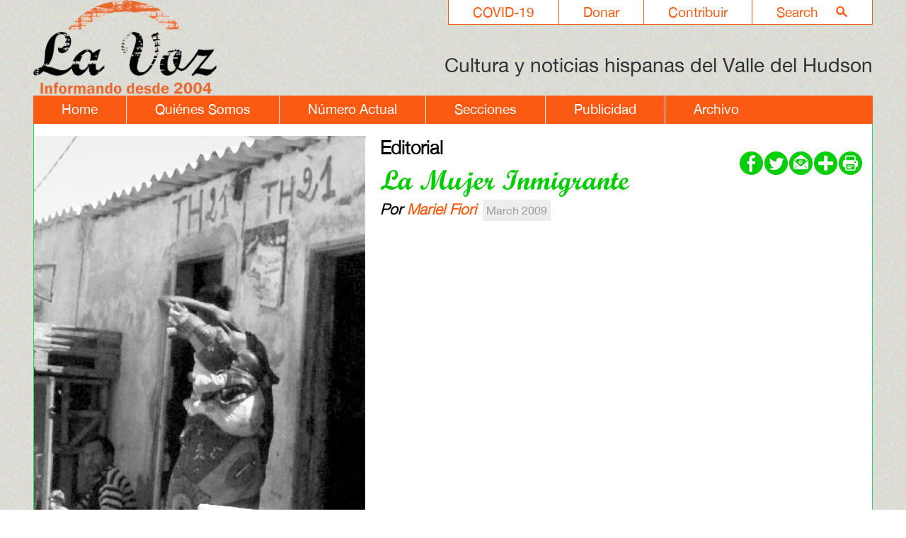

--- FILE ---
content_type: text/html; charset=UTF-8
request_url: https://lavoz.bard.edu/articles/index.php?id=842
body_size: 6278
content:

<!DOCTYPE html>
<html lang="es-419">

<head>
<meta http-equiv="Content-Type" content="text/html; charset=UTF-8" />
<title>Bard College | La Voz | Article | La Mujer Inmigrante</title>
<meta name="author" content="Bard College">
<meta name="description" content="La Mujer Inmigrante " />
<meta name="keywords" content="La,Mujer,Inmigrante,Mariel,Fiori"/>

<link rel="canonical" href="https://lavoz.bard.edu/ ">
<link rel="shortcut icon" href="https://www.bard.edu/images/favicon.ico">


<!-- Mobile Specific Metas -->
<meta name="viewport" content="width=device-width, minimum-scale=1, maximum-scale=2">

<!-- Styles -->
<link href="../lib/style.css" rel="stylesheet" type="text/css" />
<link href="../lib/slideshow/style.css" rel="stylesheet" type="text/css" />

<!-- Javascript -->
<script type="text/javascript" src="../lib/slideshow/slideshow.js"></script>

<!--[if IE]>
<style type="text/css" title="text/css">



#navmain ul ul	{
	position:absolute;
	z-index:1000;
	top:auto;
	left:auto;
	display:none;
	padding: 20px 14px 10px 15px;
	margin: 27px 0px 0px 0px;
	background-color: red;
	font-family: "Lucida Grande", "Trebuchet MS", Arial, Helvetica, sans-serif;
	font-size: 12px;
	line-height: 12px;
	color: #ffffff;
	text-transform:none;
	list-style: none;
	
	opacity:0.65;
	filter:alpha(opacity=40); /* For IE8 and earlier */
}



body.hp ul.scrollitems li a {
	cursor: pointer;
}


</style>
<![endif]-->

<!--[if lt IE 9]>
<style type="text/css" title="text/css">
<!--



-->
</style>
<![endif]-->

<!--[if lt IE 7]>
<style type="text/css" title="text/css">
<!--

body.hp .scrollback {
	background-image:url(https://lavoz.bard.edu/images/scrollbar_back.gif);
}

body.hp .scrollfwd {
	background-image:url(https://lavoz.bard.edu/images/scrollbar_fwd.gif);
}

/*body.hp .scrollarea {
	background-image: url(https://###/lib/hp_slideshow/images/bg_layer_dark.gif);
}

body.hp #slideshow #slideshell div.image .caption {
	background-image: url(https://###/lib/hp_slideshow/images/bg_layer_dark.gif);
}

body.hp #slideshow #slideshell div.content {
	background-image: url(https://###/lib/hp_slideshow/images/bg_layer_dark.gif);
}*/

-->
</style>
<![endif]-->

<script type="text/javascript" src="../lib/mainjs.js"></script>

<!-- CCS3 Mobile Nav Files -->
<link href="../lib/mainnav.css" rel="stylesheet" type="text/css">
<!-- the following script caused a conflict with my hp slideshow -->
<!-- <script src="https://www.bard.edu/includes/js/css3-mediaqueries.js" type="text/javascript"></script>-->
<script src="https://www.bard.edu/includes/js/css3-collapser.js" type="text/javascript"></script>

<div id="fb-root"></div>
<script>(function(d, s, id) {
  var js, fjs = d.getElementsByTagName(s)[0];
  if (d.getElementById(id)) return;
  js = d.createElement(s); js.id = id;
  js.src = "//connect.facebook.net/en_US/all.js#xfbml=1";
  fjs.parentNode.insertBefore(js, fjs);
}(document, 'script', 'facebook-jssdk'));</script>

<link rel="shortcut icon" href="//www.bard.edu/images/favicon.ico" type="image/vnd.microsoft.icon" />


<link rel="image_src" href="https://lavoz.bard.edu/images/lavoz-logo.png" width="288" height="213" />


<meta property="og:image" content="https://lavoz.bard.edu/images/lavoz-logo.png" />
<meta property="og:image:secure_url" content="https://lavoz.bard.edu/images/lavoz-logo.png" />
<meta property="og:image:type" content="image/jpeg" />
<meta property="og:image:width" content="288" />
<meta property="og:image:height" content="213" />



<!-- This is for our FormMail Forms to require javascript to Submit -->
<script type="text/javascript" language="javascript" src="//www.bard.edu/scripts/formcheck.js"></script>


<!-- Analytics -->

<!-- La Voz - Google tag (gtag.js) -->
<script async src="https://www.googletagmanager.com/gtag/js?id=G-37C5Q1Q5G8"></script>
<script>
  window.dataLayer = window.dataLayer || [];
  function gtag(){dataLayer.push(arguments);}
  gtag('js', new Date());

    gtag('config', 'G-37C5Q1Q5G8', { 'anonymize_ip': true });
</script>

		
<!-- The Bard Network - Google tag (gtag.js) -->
<script async src="https://www.googletagmanager.com/gtag/js?id=G-CLE4D5YBF4"></script>
<script>
  window.dataLayer = window.dataLayer || [];
  function gtag(){dataLayer.push(arguments);}
  gtag('js', new Date());

    gtag('config', 'G-CLE4D5YBF4', { 'anonymize_ip': true });
</script>

		
<script>
function trackOutboundLink(link, category, action) {
try {
_gaq.push(['_trackEvent', category , action]);
} catch(err){}

setTimeout(function() {
document.location.href = link.href;
}, 100);
}
</script>

	
	<script async="async" src="https://connect.bard.edu/ping">/**/</script>
	<script async="async" src="https://explore.bard.edu/ping">/**/</script>
	




<script type="text/javascript">
$(document).ready(function () {
    var columns = 2;
    var size = $("#data > p").size();
    var half = size / columns;
    $(".col50 > p").each(function (index) {
        if (index >= half) {
            $(this).appendTo(".col50:eq(1)");
        }
    });
});
</script>

</head>
<body class="in articles" id="lavoz">

<header role="banner">


<div class="content">
<!-- HEADER CONTENT -->

<div id="topnav">
	<ul>
   		<li><a href="https://lavoz.bard.edu/search/">Search<div class="imgshell"> <img src="//lavoz.bard.edu/images/nav-search.png" alt="search lavoz" /></div></a></li>
        <li><a href="https://lavoz.bard.edu/contribuir/">Contribuir</a></li>
    	<li><a href="https://lavoz.bard.edu/donar/">Donar</a></li>        
   		<li><a href="https://lavoz.bard.edu/covid-19/">COVID-19</a></li>
   </ul>
</div>
 
<div id="logo">
	<a href="https://lavoz.bard.edu/"><img src="//lavoz.bard.edu/images/lavoz-logo.png" width="257" height="190" alt="Logo La Voz" /></a>
</div>

<div id="tagline">	Cultura y noticias hispanas del Valle del Hudson</div>    

<nav><div id="menu1" class="menu_container">
    <label for="hidden_menu_collapser" class="mobile_collapser">Menu</label> <!-- Mobile menu title -->
    <input id="hidden_menu_collapser" type="checkbox" />
    
    <ul role="menu">
    <li><a id="home" href="https://lavoz.bard.edu/">Home</a></li>
    <li><a id="quienes_somos" href="https://lavoz.bard.edu/quienes_somos/">Qui&eacute;nes Somos</a></li>
    <li><a id="numero_actual" href="https://lavoz.bard.edu/numero_actual/">N&uacute;mero Actual</a></li>
    <li><a id="secciones" href="https://lavoz.bard.edu/secciones/">Secciones</a></li>
    <li><a id="publicidad" href="https://lavoz.bard.edu/publicidad/">Publicidad</a></li>
    <li class="last"><a id="archivo" href="https://lavoz.bard.edu/archivo/">Archivo</a></li>
    
    </ul>
    </div><!-- /menu -->
</nav>

</div><!-- end content -->

<div class="clearout"></div>


</header>


<main role="main">


<div id="maincol">			
			<!-- this is the article page within the article folder -->
<!-- The following code is for if an image exists -->
	 
	<div id="article-intro">
        <div id="share_icons">
            <!-- AddThis Button BEGIN -->
            <div class="addthis_toolbox addthis_default_style addthis_32x32_style">
            <!--<a class="addthis_button_preferred_1" href="https://www.facebook.com/pages/La-Voz-Cultura-y-noticias-hispanas-del-Valle-de-Hudson/210586088966484" target="_blank"></a>
            <a class="addthis_button_preferred_2" href="https://lavozdelhudson.blogspot.com/" target="_blank"></a>
            <a class="addthis_button_preferred_3"></a>
            <a class="addthis_button_preferred_4"></a>-->
            <a class="socialicons" href="https://www.facebook.com/pages/La-Voz-Cultura-y-noticias-hispanas-del-Valle-de-Hudson/210586088966484" target="_blank"><img src="https://lavoz.bard.edu/images/icon_fb-green.png" width="33" height="33" alt="Like Us on Facebook" /></a>
            <a class="socialicons" href="https://twitter.com/@LaVozHudsonV" target="_blank"><img src="https://lavoz.bard.edu/images/icon-twitter-green.png" width="33" height="33" alt="Follow Us on Twitter" /></a>
            <a class="socialicons" href="/cdn-cgi/l/email-protection#57322434253e35363b3621382d172e363f38387934383a"><img src="https://lavoz.bard.edu/images/icon_email-green.png" width="33" height="33" alt="Email-us" /></a>
            <!--       <a class="addthis_button_email"></a>-->
            <a class="addthis_button_compact"><img src="../images/icon_add-green.png" width="33" height="33" alt="add this" /></a>
            <a class="addthis_button_print"><img src="../images/icon_print-green.png" width="33" height="33" alt="print this page" /></a>
            </div>
            <script data-cfasync="false" src="/cdn-cgi/scripts/5c5dd728/cloudflare-static/email-decode.min.js"></script><script type="text/javascript" src="https://s7.addthis.com/js/250/addthis_widget.js#pubid=ra-4fa82ff83ac3d9b7"></script>
            <!-- AddThis Button END -->
            <!--<a href="https://www.facebook.com/pages/BardCollegeNY" target="_blank"><img src="https://www.bard.edu/images/icon_facebook.png" alt="Facebook" width="26" height="25" border="0" align="middle" /></a> <a href="https://twitter.com/#!/BARDCollege/" target="_blank"><img src="https://www.bard.edu/images/icon_twitter.png" alt="Twitter" width="26" height="25" border="0" align="middle" /></a></div>/-->
            </div>          
            
            <div id="art_image">
            <img src="https://tools.bard.edu/wwwmedia/pubs/articles/images/842/842.jpg" alt="" />
            
	        
				
        
	       		</div>
	 
    

            
		

		        <div id="back_archive"><h2><a href="https://lavoz.bard.edu/secciones/archive.php?id=671780">Editorial</a></h2></div>
                
        <h1>La Mujer Inmigrante</h1>
        
                
        <h5>Por <a class='author' href='../author/index.php?id=842'>Mariel Fiori</a></h5>        
        <span class='date_highlight'>March 2009</span><br />        
           
        
        <!-- Some articles do not have content in the database but do have a pdf file. The following code is for that file -->
                
    </div><!-- end article-intro -->
   
   
   
   <div class="content">
   
                        
        <!-- The following code is for the actual content of the article -->
        		
                 <p><span>La inmigraci&oacute;n no es un fen&oacute;meno que ocurra s&oacute;lo en los Estados Unidos, como se sabe. Aunque lo vivamos m&aacute;s de cerca en Nueva York, en otras partes del mundo muchos hombres y mujeres dejan su pa&iacute;s, su familia, amigos, todo lo conocido y emprenden un viaje a lo desconocido en bus&shy;ca de un lugar donde vivir sea m&aacute;s f&aacute;cil. Por ejemplo, en Espa&ntilde;a (en contraposici&oacute;n a su pasado de pa&iacute;s generador de emigrantes) desde hace unos diez a&ntilde;os que m&aacute;s y m&aacute;s inmigrantes llegan, principalmente desde Latinoam&eacute;rica y el Caribe, en gran parte por las afinidades ling&uuml;&iacute;sticas y culturales, pero tambi&eacute;n desde &Aacute;frica, por la proximidad geogr&aacute;fica.</span></p><p><span>&ldquo;Los derechos de las mujeres inmigrantes: una realidad in&shy;visible&rdquo; es el t&iacute;tulo del proyecto de un equipo de investiga&shy;dores de Women&rsquo;s Link Worldwide que intenta documen&shy;tar las experiencias de vida y las violaciones de derechos humanos que sufren durante el proceso migratorio (espe&shy;c&iacute;ficamente durante el recorrido y a su llegada a Europa) las mujeres inmigrantes del Afr&iacute;ca subsahariana. </span></p><p><span>Seg&uacute;n anuncia en su p&aacute;gina web, http://www.women&shy;slinkworldwide.org, Women&rsquo;s Link Worldwide, una orga&shy;nizaci&oacute;n internacional de derechos humanos sin fines de lucro, trabaja para asegurar que la equidad de g&eacute;nero sea una realidad en todo el mundo. Para &ldquo;visibilizar lo invisible&rdquo; entrevistaron a 138 mujeres que viven en Mar&shy;ruecos y Espa&ntilde;a, y tambi&eacute;n para exponer las violaciones a los derechos humanos que las mujeres inmigrantes sufren, como derechos sexuales y reproductivos, y violencia de todo tipo. Muchas de esas mujeres son prostitutas, v&iacute;cti&shy;mas de la trata de blanca, obligadas a mentir incluso sobre su pa&iacute;s de origen por sus &ldquo;patrones&rdquo;, para poder arrimarse un poco a la posibilidad de conseguir el asilo pol&iacute;tico en Espa&ntilde;a. </span></p><p><span>Pero estas mujeres no hablan espa&shy;&ntilde;ol, hablan ingl&eacute;s o franc&eacute;s. Ni si&shy;quiera estas son las lenguas nativas de Marruecos, Costa de Marfil, An&shy;gola, Nigeria, Congo Brazaville o la Rep&uacute;blica Democr&aacute;tica del Congo. &iquest;Por qu&eacute; se fueron de sus pa&iacute;ses? Adem&aacute;s de las razones econ&oacute;micas que m&aacute;s de un inmigrante, tanto del &Aacute;frica como de Am&eacute;rica Latina, podr&iacute;a inducir, los sangrientos conflictos b&eacute;licos y la captaci&oacute;n por parte de redes de trata de seres humanos (para la prostituci&oacute;n, robo y mendicidad).</span></p><p><span>Arduos trayectos a pie o en precarios medios de trans&shy;porte, falta de agua, comida y servicios b&aacute;sicos e, incluso, violencia f&iacute;sica y sexual, son s&oacute;lo algunos de los numerosos obst&aacute;culos que el proceso migratorio presenta para los que toman la dif&iacute;cil decisi&oacute;n de abandonar sus pa&iacute;ses de origen. Los problemas ocurren en todas partes, claro, en el pa&iacute;s de origen, durante el recorrido la repatriaci&oacute;n y la </span><span>llegada al pa&iacute;s de destino, donde adem&aacute;s la inserci&oacute;n resulta muy compleja. </span></p><p><span>El informe presenta datos escalofriantes. Por ejemplo, seg&uacute;n la informaci&oacute;n obtenida, las mujeres tardan un pro&shy;medio de 2,3 a&ntilde;os en realizar el viaje desde sus diferentes pa&iacute;ses de origen hasta Marruecos, siendo el viaje m&aacute;s corte de un d&iacute;a (caso de una mujer que hizo el trayecto en avi&oacute;n) y el m&aacute;s largo de ocho a&ntilde;os. </span><span>La distancia recorrida est&aacute;, aproximadamente, entre 2.500 y 6.000 kil&oacute;metros.</span></p><p><span>Tambi&eacute;n existe un miedo tremendo a la deportaci&oacute;n, a los &ldquo;patrones&rdquo; de las prostitutas y a las autoridades en general. Una mujer de Camer&uacute;n cont&oacute; en uno de los grupos focales en los que se realizaron algunas entrevistas que: &ldquo;Por la calle nunca piden papeles a mujeres de otras nacionali&shy;dades, como argelinas o iraqu&iacute;es, que tambi&eacute;n las hay, ni a otras que tambi&eacute;n vienen para pasar, que son sudameri&shy;canas. A esas no les piden papeles y no las deportan a la frontera con Argelia. Ni tampoco a la gente de Bangladesh o de India. Pero a nosotras, las subsaharianas, s&iacute;&rdquo;. </span></p><p><span>Sin intentar trazar ning&uacute;n tipo de paralelos, cabe por lo menos la compasi&oacute;n por la vida de estas mujeres. Pero tambi&eacute;n cabe la pregunta, espero que no ret&oacute;rica, de &iquest;c&oacute;mo es posible que en pleno siglo XXI, en tiempos de grandes avances tecnol&oacute;gicos, de salud, educativos y m&aacute;s, que todav&iacute;a haya tanto sufrimiento en el mundo? Aprovechemos este mes de marzo, mes de la mujer, para reflexionar sobre nuestra situaci&oacute;n y tal vez empezar el cambio ya. Ojal&aacute; que en marzo del a&ntilde;o que viene tengamos noticias m&aacute;s felices que contar.<br /><br /><br /></span></p><a class='top' href='#top'>back to top</a><br /><br />
		COPYRIGHT 2009<br /><em>La Voz, Cultura y noticias hispanas del Valle de Hudson</em></span>
        

    </div><!-- end content-->
 
<!-- ******************* Start Sidebar Content  ******************** -->

    
        <div id="sidebar">

         <!--Sidebar-->
                        <div class="content sidetext">
                               
                				                    <div class="imgshell">
                        <a href='https://www.route17.dot.ny.gov/#/' target='_blank'>						<img src="/articles/index.php?action=getfile&id=3665031&disposition=inline&type=image" alt='Route 17' />						</a>                                            </div>
                                 
                				
				               
			                
                
                                <!-- begin expanded text /-->
                <div id="txt3665031" class="expandblock" style="display:none;">
                                </div><!-- end expand /-->

			</div><!-- end content sidetext-->
                </div><!-- end sidebar -->

    <!-- ******************* Sidebar Content  ********************* -->
<!-- ************ END SIDEBAR  ************* -->

        


			<script type="text/javascript" language="javascript">
	function submitForm(){
	document.commentForm.action = "../lib/pubs_comment_process.php";
	}
</script>

<div class="content">

<table>
  <tr>
    <td colspan="2">
      <form method="get" name="commentForm" id="commentForm" onSubmit="submitForm();">
		  
       <tr>           
           <td colspan="2">
           <label for="email"><h4>Env&iacute;e un comentario:</h4></label> 
            <input class="border" type="text" name="email" id="email" size="40" value= "email" onfocus="this.value='';">
            </td>
          </tr>
          <tr>
            <td colspan="2">
            <label for="comment">Comentario:</label> <br />
            <textarea title="commentfield" id="comment" name="comment" rows="5" cols="60" wrap=hard></textarea>
            </td>
          </tr>
          <tr>
          
            <td colspan="2">
            <input type="submit" value="Submit" name="submit">
	    <input type="hidden" value="842" name="aid">
            <input type="hidden" value="" name="pid">
            <input type="hidden" value="10" name="type_id">
            &nbsp;
	    </td>
          </tr>
     </form>
    </td>
  </tr>
</table>

</div>
			<div class="content">
<table>
	<tr><td colspan="2"><h4>Comments</h4></td></tr>
			<tr>
        	        <td >
			<strong>Comentario: </strong>Hola! con respecto a lo que
planteás, desde Argentina
podemos comentarles que la
situación de las mujeres
inmigrantes, principalmente
bolivianas, peruanas, y
dominicanas es muy crítica.
Seguimos viviendo en un mundo
terríblemente sexista y
desigual que coloca,
estructuralmente, a las
mujeres migrantes en
situaciones de vulnerabilidad
extrema. Definitivamente que
esperamos que mejore nuestra
situación como mujeres y como
migrantes. Un abrazo desde La
Plata. Argentina.
Romina Rodríguez
www.socializatetodx.blogspot.com                	<br><em>Posted: </em>7/30/2010			<br>
			
			</td>
			</tr>
	</table>
</div>
            
         
</div><!-- end maincol-->


 </main>        
        
    <footer role="contentinfo">


<!-- ******************* START FOOTER  AREA  ************************** -->
<div class="content">

<div id="footercontent">

		<div class="footercol first">                        
                            <div class="imgshell"> 
                    <img src="/articles/index.php?action=getfile&id=6227653&disposition=inline&type=image" alt='Footer Bard Logo' />                      
                </div>	
            	
			            			            			         </div><!-- end footercol-->
        
		
	 </div><!--end footer content -->
 
 <div id="footercontact">   

                        	
            			PO Box 5000&nbsp; Annandale-on-Hudson, NY 12504 &nbsp;&nbsp; |&nbsp; &nbsp; Fax 845-758-7018 &nbsp;&nbsp; |&nbsp;&nbsp;&nbsp; Tel. 845-758-6822 ext. 3759            			         
        </div><!-- end footercontact-->
<!-- ******************* Start FOOTER ICON  ************************** -->
<div id="footiconbox">
		<div class="footericons">
		<a target='_blank' href='https://www.facebook.com/pages/La-Voz-Cultura-y-noticias-hispanas-del-Valle-de-Hudson/210586088966484'><img src="/articles/index.php?action=getfile&id=8869505&disposition=inline&type=image" title='footer icon' alt='footer icon' /></a>     
		</div>

			<div class="footericons">
		<a target='_blank' href='https://instagram.com/lavozhudsonvalley'><img src="/articles/index.php?action=getfile&id=5426691&disposition=inline&type=image" title='Instagram La Voz' alt='Instagram La Voz' /></a>     
		</div>

	
<div class="clearout"></div>
</div><!-- end footiconbox -->

<!-- ******************* End FOOTER ICON  ************************** -->  

<!-- end footer -->

</footer>
   
<script type="text/javascript">/*<![CDATA[*/(function() {var sz = document.createElement('script'); sz.type = 'text/javascript'; sz.async = true;sz.src = '//us2.siteimprove.com/js/siteanalyze_67768190.js';var s = document.getElementsByTagName('script')[0]; s.parentNode.insertBefore(sz, s);})();/*]]>*/</script>     
</body>
</html>
